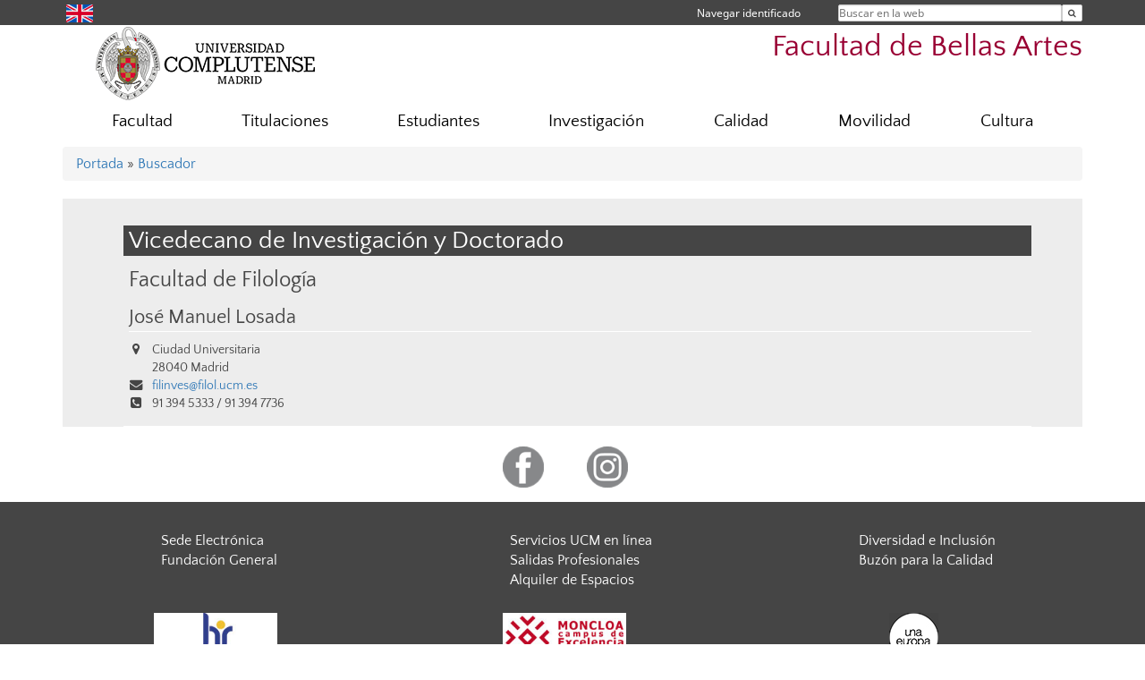

--- FILE ---
content_type: text/html; charset=UTF-8
request_url: https://bellasartes.ucm.es/directorio/?cid=1806
body_size: 5482
content:
<!DOCTYPE html>
<html lang="es">
<head>
	<meta charset="UTF-8" />
	<meta http-equiv="X-UA-Compatible" content="IE=edge">
    <meta name="viewport" content="width=device-width, initial-scale=1">
	<title>Facultad de Bellas Artes</title>
	
	<meta name="description" content="La Universidad Complutense de Madrid es una institución de larga trayectoria y amplio reconocimiento social que aspira a situarse entre las primeras universidades de Europa y a consolidarse como centro de referencia para el continente latinoamericano" />
	<meta name="keywords" content="Universidad Complutense de Madrid, Complutense, UCM, Educación, Innovación, Universidad de excelencia, Formación, Grado, Máster, Doctorado, Postgrado" />
	<link rel="apple-touch-icon" sizes = "192x192" href="/themes/ucm16/media/img/favicon-192.png" />
	<link rel="shortcut icon" href="/themes/ucm16/media/img/logoucm.ico" />
	<link rel="icon" href="/themes/ucm16/media/img/logoucm.ico" />
	<link type="text/css" media="screen" rel="stylesheet" href="/themes/ucm16/css/bootstrap.css" />
	<link type="text/css" media="all" rel="stylesheet" href="/themes/ucm16/css/font-awesome.min.css" />
	<link type="text/css" media="screen" rel="stylesheet" href="/themes/ucm16/css/ucm-theme.css" />
	<link type="text/css" media="screen" rel="stylesheet" href="/themes/ucm16/css/ucm.css" />
	<link type="text/css" media="screen" rel="stylesheet" href="/themes/ucm16/css/ucm-wg.css" />
	<link type="text/css" media="print" rel="stylesheet" href="/themes/ucm16/css/print.css" />
	<link type="text/css" media="all" rel="stylesheet" href="/themes/ucm16/css/app_directorio.css" />	
</head>
<body>
	<header>
		<div id="barra">
			<div class="container">
								
				<ul class="ul-menu">
					<li>
				        <div id="buscador">
				            <form action="https://bellasartes.ucm.es/buscador" method="get" class="posicion_buscar form-inline" id="formbuscador">
								<label for="search" class="search_label">Buscar en la web</label>
								<input type="search" id="search" name="search" placeholder="Buscar en la web" required />
								<input type="hidden" name="csrf" value="886827dcd7d7d55bdba46bbbe888bfc3689fdfb508a5827141618634c9a88ad4">
								<button type="submit" class="botonbusca" id="btsearch" title="Buscar en la web" aria-label="Buscar en la web"><span class="fa fa-search" aria-hidden="true" title="Buscar en la web"></span></button>
							</form>
								<button class="botoncerrar" id="cerrar_buscador" aria-label="Cerrar buscador"><span class="fa fa-times" aria-hidden="true" title="Cerrar buscador"></span></button>
					    </div>
					</li>
					<li>	
						<nav class="navbar" role="navigation" id="menusuperior">
							<div class="navbar-header">
								<button type="button" class="navbar-toggle" data-toggle="collapse" data-target=".navbar-sup-collapse" id="collapse-personal">
									<span class="sr-only">Desplegar navegación</span>
									<span class="fa fa-user fa-2x"></span>
					            </button>
							</div>
							<div id="contenido-menusuperior" class="collapse navbar-collapse navbar-sup-collapse">
								<ul class="nav navbar-nav" >
									
					<li class="iniciasesion"><a href="/login_sso/" title="Navegar identificado">Navegar identificado</a></li>																		
								</ul>
							</div>
						</nav>				
					</li>
					<li>
						<ul id="lg_items">
							
				<li><a href="https://www.ucm.es/facultyoffinearts" title="English: Faculty of Fine Arts" class="enlace"><img src="/themes/ucm24/media/img/banderas/en.png" alt="English"></a></li>						</ul>
					</li>
				</ul>
			</div>
		</div>
		
		<div class="container" id="cabecera">
			<div class="row">
				<div class="col-lg-5 col-sm-5 col-xs-12" id="logo">
					<a href="https://www.ucm.es/" title="Universidad Complutense de Madrid">
						<img src="/themes/ucm16/media/img/logo.png" alt="ucm" title="Universidad Complutense de Madrid" />
					</a>
				</div>
				<div class="col-lg-7 col-sm-7 col-xs-12" id="titulo_website">
					<h1 class="web_title" style="font-size: 2.1em;"><a href="https://bellasartes.ucm.es/" title="Portada - Facultad de Bellas Artes">Facultad de Bellas Artes</a></h1>					
				</div>
			</div>
		</div>
			</header>
	
	<nav class="container navbar navbar-default" role="navigation" id="menu">
		<div class="navbar-header">
			<button type="button" class="navbar-toggle" data-toggle="collapse" data-target=".navbar-ex1-collapse" id="botonmenu">
				<span class="sr-only">Desplegar navegación</span>
				<span class="fa fa-bars"></span>
			</button>
		</div>
 
		<div class="collapse navbar-collapse navbar-ex1-collapse">
			
			<ul class="nav nav-justified" id="contenidomenu">
				<li class="dropdown resalte lead">
					<a title="Facultad" href="/facultad" class="dropdown-toggle" data-toggle="dropdown">Facultad</a>
					<ul class="dropdown-menu" role="menu">
						<li><a title="Gobierno" href="/gobierno">Gobierno</a></li>
						<li><a title="Organización" href="/organizacion">Organización</a></li>
						<li><a title="Servicios" href="/servicios-1">Servicios</a></li>
						<li><a title="Presentación" href="/presentacion">Presentación</a></li>
						<li><a title="Recursos Humanos" href="/personal">Recursos Humanos</a></li>
						<li><a title="Transparencia" href="/transparencia">Transparencia</a></li>
						<li><a title="Plan de Autoprotección" href="/plan-de-autoproteccion-facultad-de-bellas">Plan de Autoprotección</a></li>
						<li><a title="Protocolo actuación por accidente" href="/protocolo-de-actuacion-en-caso-de-accidente">Protocolo actuación por accidente</a></li>
						<li><a title="Contacto" href="https://bellasartes.ucm.es/contacto">Contacto</a></li>
						<li><a href="/facultad" title="Facultad" aria-label="Facultad"><span class="fa fa-plus-circle" aria-hidden="true" title="Facultad"><em class="mas">+</em></span></a></li>
					</ul>
				</li>
				<li class="dropdown resalte lead">
					<a title="Titulaciones" href="/estudiar" class="dropdown-toggle" data-toggle="dropdown">Titulaciones</a>
					<ul class="dropdown-menu" role="menu">
						<li><a title="Grado" href="/grado">Grado</a></li>
						<li><a title="Máster" href="/master">Máster</a></li>
						<li><a title="Doctorado" href="/doctorado">Doctorado</a></li>
						<li><a href="/estudiar" title="Titulaciones" aria-label="Titulaciones"><span class="fa fa-plus-circle" aria-hidden="true" title="Titulaciones"><em class="mas">+</em></span></a></li>
					</ul>
				</li>
				<li class="dropdown resalte lead">
					<a title="Estudiantes" href="/estudiante" class="dropdown-toggle" data-toggle="dropdown">Estudiantes</a>
					<ul class="dropdown-menu" role="menu">
						<li><a title="Horarios y exámenes" href="https://bellasartes.ucm.es/horarios-y-examenes">Horarios y exámenes</a></li>
						<li><a title="Calendarios" href="/horarios-y-calendarios">Calendarios</a></li>
						<li><a title="Secretaría" href="/secretaria">Secretaría</a></li>
						<li><a title="Guías Docentes" href="/guias-docentes">Guías Docentes</a></li>
						<li><a title="Becas / Cursos de verano" href="/becas">Becas / Cursos de verano</a></li>
						<li><a title="Salidas Profesionales" href="/salidas-profesionales-bbaa-1">Salidas Profesionales</a></li>
						<li><a title="Plan de acogida" href="/plan-de-acogida">Plan de acogida</a></li>
						<li><a href="/estudiante" title="Estudiantes" aria-label="Estudiantes"><span class="fa fa-plus-circle" aria-hidden="true" title="Estudiantes"><em class="mas">+</em></span></a></li>
					</ul>
				</li>
				<li class="dropdown resalte lead">
					<a title="Investigación" href="/investigacion" class="dropdown-toggle" data-toggle="dropdown">Investigación</a>
					<ul class="dropdown-menu" role="menu">
						<li><a title="Doctorado" href="https://www.ucm.es/doctorado/bellas-artes">Doctorado</a></li>
						<li><a title="Líneas de investigación" href="/lineas-de-investigacion">Líneas de investigación</a></li>
						<li><a title="Grupos de investigación" href="https://www.ucm.es/grupos/grupos-centros-orden/21">Grupos de investigación</a></li>
						<li><a title="Proyectos financiados" href="/proyectos-financiados">Proyectos financiados</a></li>
						<li><a title="Biblioteca investiga" href="https://biblioteca.ucm.es/bba/investiga">Biblioteca investiga</a></li>
						<li><a title="Revistas y publicaciones indexadas" href="/revistas-y-publicaciones-indexadas">Revistas y publicaciones indexadas</a></li>
						<li><a title="Becas, convocatorias y novedades" href="/becas,-convocatorias-y-novedades">Becas, convocatorias y novedades</a></li>
						<li><a href="/investigacion" title="Investigación" aria-label="Investigación"><span class="fa fa-plus-circle" aria-hidden="true" title="Investigación"><em class="mas">+</em></span></a></li>
					</ul>
				</li>
				<li class="dropdown resalte lead">
					<a title="Calidad" href="/calidad" class="dropdown-toggle">Calidad</a>
				</li>
				<li class="dropdown resalte lead">
					<a title="Movilidad" href="/movilidad" class="dropdown-toggle" data-toggle="dropdown">Movilidad</a>
					<ul class="dropdown-menu" role="menu">
						<li><a title="Convocatoria Estudiantes" href="/convocatorias-estudiantes">Convocatoria Estudiantes</a></li>
						<li><a title="Documentación Movilidad Erasmus" href="/documentacion-movilidad-erasmus">Documentación Movilidad Erasmus</a></li>
						<li><a title="Convocatorias Profesores y P.A.S." href="/convocatorias-profesores-y-pas">Convocatorias Profesores y P.A.S.</a></li>
						<li><a title="SICUE (Sistema de Intercambio entre Centros Universitarios Españoles)" href="/sicue-sistema-de-intercambio-entre-centros-universitarios-espanoles">SICUE (Sistema de Intercambio entre Centros Universitarios Españoles)</a></li>
						<li><a title="Contacto" href="/contacto-2">Contacto</a></li>
						<li><a href="/movilidad" title="Movilidad" aria-label="Movilidad"><span class="fa fa-plus-circle" aria-hidden="true" title="Movilidad"><em class="mas">+</em></span></a></li>
					</ul>
				</li>
				<li class="dropdown resalte lead">
					<a title="Cultura" href="/cultura" class="dropdown-toggle" data-toggle="dropdown">Cultura</a>
					<ul class="dropdown-menu" role="menu">
						<li><a title="Convocatorias" href="/convocatorias-1">Convocatorias</a></li>
						<li><a title="Emisiones en streaming" href="/emisiones-en-streaming">Emisiones en streaming</a></li>
						<li><a title="Info" href="/info-extensión">Info</a></li>
						<li><a title="Boletín Semanal Noticias Frescas" href="/boletin-semanal-noticias-frescas">Boletín Semanal Noticias Frescas</a></li>
						<li><a title="Histórico" href="/historico-1">Histórico</a></li>
						<li><a title="Descargas" href="/informacion-util-descargas">Descargas</a></li>
						<li><a title="Alumni" href="/alumni">Alumni</a></li>
						<li><a title="De Par en Par" href="/de-par-en-par">De Par en Par</a></li>
						<li><a href="/cultura" title="Cultura" aria-label="Cultura"><span class="fa fa-plus-circle" aria-hidden="true" title="Cultura"><em class="mas">+</em></span></a></li>
					</ul>
				</li>
			</ul>			
		</div>
	</nav>
	
	<main class="container">
		<ol class="breadcrumb">
<a href="https://bellasartes.ucm.es/" title="﻿Portada">﻿Portada</a>&nbsp;&#187;&nbsp;<a href="https://bellasartes.ucm.es/buscador" title="Buscador">Buscador</a>
		</ol>
				<h1 style="display: none">Directorio</h1>
			<div class="buscador_ucm">
				<div class="directorio_vcard">
					<div class="contenido_vcard sinfoto">
						<h2 class="cabecera_vcard">Vicedecano de Investigación y Doctorado</h2>
						<ul class="direccion_vcard">
							<li class="tit1"><a href="https://bellasartes.ucm.es/directorio/?eid=15">Facultad de Filología</a></li>
							<li class="tit2"><a href="https://bellasartes.ucm.es/directorio/?id=8909">José Manuel Losada</a></li>
							<li><i class="fa fa-map-marker" aria-hidden="true"></i><div class="datos_vcard">Ciudad Universitaria <br/>28040 Madrid</div></li>
							<li><i class="fa fa-envelope" aria-hidden="true"></i><a href="mailto:filinves@filol.ucm.es">filinves@filol.ucm.es</a></li>
							<li><i class="fa fa-phone-square" aria-hidden="true"></i>91 394 5333 / 91 394 7736</li>
						</ul>
					</div>
				</div>
			</div>	</main>	
	
	<nav class="container text-center">
		<ul class="redes">
			<li><a id="link_fb" href="https://www.facebook.com/bbaaculturaUCM" class="redsocial" target="_blank"><img alt="facebook" src="/themes/ucm16/media/img/facebook.png" /></a></li>
			<li><a id="link_in" href="https://www.instagram.com/bellasartesculturaucm/?hl=en" class="redsocial" target="_blank"><img alt="instagram" src="/themes/ucm16/media/img/instagram.png" /></a></li>
		</ul>
	</nav>	
	<footer id="pie">
		<div class="container">
			<div class="row">
				<div class="col-sm-4 col-xs-12">
					<nav id="pie_1">
						<ul>
						<li><a href="https://sede.ucm.es/ " title="Sede Electrónica">Sede Electrónica</a></li>
						<li><a href="https://www.ucm.es/fundacion" title="Fundación General">Fundación General</a></li>
						</ul>
					</nav>
				</div>
				<div class="col-sm-4 col-xs-12">
					<nav id="pie_2">
						<ul>
						<li><a href="https://www.ucm.es/ucm-en-linea" title="Servicios UCM en línea">Servicios UCM en línea</a></li>
						<li id="3245"><a href="https://bellasartes.ucm.es/salidas-profesionales" title="Salidas Profesionales">Salidas Profesionales</a></li>
						<li id="1636"><a href="/gespacios" title="Alquiler de Espacios">Alquiler de Espacios</a></li>
						</ul>
					</nav>
				</div>
				<div class="col-sm-4 col-xs-12">
					<nav id="pie_3">
						<ul>
						<li id="2031"><a href="https://bellasartes.ucm.es/diversidad-e-inclusion" title="Diversidad e Inclusión">Diversidad e Inclusión</a></li>
						<li id="3261"><a href="https://bellasartes.ucm.es/buzon-de-sugerencias-y-quejas" title="Buzón para la Calidad">Buzón para la Calidad</a></li>
						</ul>
					</nav>
				</div>
			</div>
			<div class="row">
				<div class="col-sm-4 col-xs-12 cei">
					<a href="https://www.ucm.es/hrs4r" target="_blank" title="UCM - HR Excellence in Research"><img src="/themes/ucm16/media/img/hr.jpg" alt="HR Excellence in Research" /></a>
				</div>
				<div class="col-sm-4 col-xs-12 cei">
					<a href="http://www.campusmoncloa.es/" target="_blank" title="CAMPUS DE EXCELENCIA INTERNACIONAL"><img src="/themes/ucm16/media/img/cei.jpg" alt="CAMPUS DE EXCELENCIA INTERNACIONAL" /></a>
				</div>
				<div class="col-sm-4 col-xs-12 cei">
					<a href="https://una-europa.ucm.es/" target="_blank" title="UNA - University Alliance Europe"><img src="/themes/ucm16/media/img/una.jpg" alt="UNA - University Alliance Europe" /></a>
				</div>
			</div>
		</div>
		<div class="container">
			<div class="row" id="pie_contacto">
				<div class="col-sm-3 col-xs-12">&copy; Universidad Complutense Madrid</div>
				<div class="col-sm-3 col-xs-12"><a href="/contacto" title="Localización y contacto">Localización y contacto</a></div>
				<div class="col-sm-2 col-xs-12"><a href="https://www.ucm.es/aviso-legal" title="Aviso Legal">Aviso Legal</a></div>
				<div class="col-sm-3 col-xs-12"><a href="https://www.ucm.es/dpd" title="Protección de datos">Protección de datos</a></div>
				<div class="col-sm-1 col-xs-12"><a href="https://bellasartes.ucm.es/rss/rss.php?weid=14" title="RSS">RSS</a></div>
			</div>
		</div>		
	</footer>
			
	<script type="text/javascript" src="/themes/ucm16/js/jquery.min.js"></script>
	<script type="text/javascript" src="/themes/ucm16/js/bootstrap.js"></script>
	<script type="text/javascript" src="/themes/ucm16/js/ucm.js"></script>
			<!-- Google tag (gtag.js) -->
            <script type="didomi/javascript" data-vendor="c:universida-Qi3ayHq8" async src='https://www.googletagmanager.com/gtag/js?id=G-6XY0QFTRLR'></script>
            <script type="didomi/javascript" data-vendor="c:universida-Qi3ayHq8">
                window.dataLayer = window.dataLayer || [];
                function gtag(){dataLayer.push(arguments);}
                gtag('js', new Date());
                gtag('config', 'G-6XY0QFTRLR');
                gtag('config', 'G-65GWBF2XN6');
			</script>
</body>
</html>
